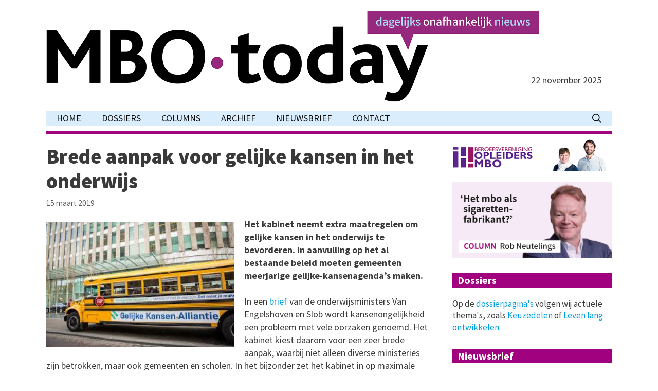

--- FILE ---
content_type: text/html; charset=UTF-8
request_url: https://mbo-today.nl/brede-aanpak-voor-gelijke-kansen-in-het-onderwijs/
body_size: 12854
content:
<!DOCTYPE html>
<html lang="nl-NL">
<head>
	<meta charset="UTF-8">
	<meta name='robots' content='index, follow, max-image-preview:large, max-snippet:-1, max-video-preview:-1' />
	<style>img:is([sizes="auto" i], [sizes^="auto," i]) { contain-intrinsic-size: 3000px 1500px }</style>
	<meta name="viewport" content="width=device-width, initial-scale=1">
	<!-- This site is optimized with the Yoast SEO plugin v26.4 - https://yoast.com/wordpress/plugins/seo/ -->
	<title>Brede aanpak voor gelijke kansen in het onderwijs - MBO-today</title>
	<link rel="canonical" href="https://mbo-today.nl/brede-aanpak-voor-gelijke-kansen-in-het-onderwijs/" />
	<meta property="og:locale" content="nl_NL" />
	<meta property="og:type" content="article" />
	<meta property="og:title" content="Brede aanpak voor gelijke kansen in het onderwijs - MBO-today" />
	<meta property="og:description" content="Het kabinet neemt extra maatregelen om gelijke kansen in het onderwijs te bevorderen. In aanvulling op het al bestaande beleid moeten gemeenten meerjarige gelijke-kansenagenda’s maken. In een brief van de onderwijsministers Van Engelshoven en Slob wordt kansenongelijkheid een probleem met ... Lees verder" />
	<meta property="og:url" content="https://mbo-today.nl/brede-aanpak-voor-gelijke-kansen-in-het-onderwijs/" />
	<meta property="og:site_name" content="MBO-today" />
	<meta property="article:published_time" content="2019-03-15T07:05:19+00:00" />
	<meta property="article:modified_time" content="2020-07-31T23:37:57+00:00" />
	<meta property="og:image" content="https://mbo-today.nl/wp-content/uploads/2018/01/Gelijke-kansen-bus.png" />
	<meta property="og:image:width" content="275" />
	<meta property="og:image:height" content="183" />
	<meta property="og:image:type" content="image/png" />
	<meta name="author" content="admin" />
	<meta name="twitter:card" content="summary_large_image" />
	<meta name="twitter:label1" content="Geschreven door" />
	<meta name="twitter:data1" content="admin" />
	<meta name="twitter:label2" content="Geschatte leestijd" />
	<meta name="twitter:data2" content="2 minuten" />
	<script type="application/ld+json" class="yoast-schema-graph">{"@context":"https://schema.org","@graph":[{"@type":"Article","@id":"https://mbo-today.nl/brede-aanpak-voor-gelijke-kansen-in-het-onderwijs/#article","isPartOf":{"@id":"https://mbo-today.nl/brede-aanpak-voor-gelijke-kansen-in-het-onderwijs/"},"author":{"name":"admin","@id":"https://mbo-today.nl/#/schema/person/d0e563d15d27ed57a3e7d5df052c76e9"},"headline":"Brede aanpak voor gelijke kansen in het onderwijs","datePublished":"2019-03-15T07:05:19+00:00","dateModified":"2020-07-31T23:37:57+00:00","mainEntityOfPage":{"@id":"https://mbo-today.nl/brede-aanpak-voor-gelijke-kansen-in-het-onderwijs/"},"wordCount":440,"publisher":{"@id":"https://mbo-today.nl/#organization"},"image":{"@id":"https://mbo-today.nl/brede-aanpak-voor-gelijke-kansen-in-het-onderwijs/#primaryimage"},"thumbnailUrl":"https://mbo-today.nl/wp-content/uploads/2018/01/Gelijke-kansen-bus.png","articleSection":["Nieuwsbericht"],"inLanguage":"nl-NL"},{"@type":"WebPage","@id":"https://mbo-today.nl/brede-aanpak-voor-gelijke-kansen-in-het-onderwijs/","url":"https://mbo-today.nl/brede-aanpak-voor-gelijke-kansen-in-het-onderwijs/","name":"Brede aanpak voor gelijke kansen in het onderwijs - MBO-today","isPartOf":{"@id":"https://mbo-today.nl/#website"},"primaryImageOfPage":{"@id":"https://mbo-today.nl/brede-aanpak-voor-gelijke-kansen-in-het-onderwijs/#primaryimage"},"image":{"@id":"https://mbo-today.nl/brede-aanpak-voor-gelijke-kansen-in-het-onderwijs/#primaryimage"},"thumbnailUrl":"https://mbo-today.nl/wp-content/uploads/2018/01/Gelijke-kansen-bus.png","datePublished":"2019-03-15T07:05:19+00:00","dateModified":"2020-07-31T23:37:57+00:00","breadcrumb":{"@id":"https://mbo-today.nl/brede-aanpak-voor-gelijke-kansen-in-het-onderwijs/#breadcrumb"},"inLanguage":"nl-NL","potentialAction":[{"@type":"ReadAction","target":["https://mbo-today.nl/brede-aanpak-voor-gelijke-kansen-in-het-onderwijs/"]}]},{"@type":"ImageObject","inLanguage":"nl-NL","@id":"https://mbo-today.nl/brede-aanpak-voor-gelijke-kansen-in-het-onderwijs/#primaryimage","url":"https://mbo-today.nl/wp-content/uploads/2018/01/Gelijke-kansen-bus.png","contentUrl":"https://mbo-today.nl/wp-content/uploads/2018/01/Gelijke-kansen-bus.png","width":275,"height":183},{"@type":"BreadcrumbList","@id":"https://mbo-today.nl/brede-aanpak-voor-gelijke-kansen-in-het-onderwijs/#breadcrumb","itemListElement":[{"@type":"ListItem","position":1,"name":"Home","item":"https://mbo-today.nl/"},{"@type":"ListItem","position":2,"name":"Brede aanpak voor gelijke kansen in het onderwijs"}]},{"@type":"WebSite","@id":"https://mbo-today.nl/#website","url":"https://mbo-today.nl/","name":"MBO-today","description":"De MBO-krant online","publisher":{"@id":"https://mbo-today.nl/#organization"},"potentialAction":[{"@type":"SearchAction","target":{"@type":"EntryPoint","urlTemplate":"https://mbo-today.nl/?s={search_term_string}"},"query-input":{"@type":"PropertyValueSpecification","valueRequired":true,"valueName":"search_term_string"}}],"inLanguage":"nl-NL"},{"@type":"Organization","@id":"https://mbo-today.nl/#organization","name":"MBO-today","url":"https://mbo-today.nl/","logo":{"@type":"ImageObject","inLanguage":"nl-NL","@id":"https://mbo-today.nl/#/schema/logo/image/","url":"https://mbo-today.nl/wp-content/uploads/2022/10/mbotoday-header-01.png","contentUrl":"https://mbo-today.nl/wp-content/uploads/2022/10/mbotoday-header-01.png","width":1761,"height":331,"caption":"MBO-today"},"image":{"@id":"https://mbo-today.nl/#/schema/logo/image/"}},{"@type":"Person","@id":"https://mbo-today.nl/#/schema/person/d0e563d15d27ed57a3e7d5df052c76e9","name":"admin","url":"https://mbo-today.nl/author/admin/"}]}</script>
	<!-- / Yoast SEO plugin. -->


<link rel='dns-prefetch' href='//platform-api.sharethis.com' />
<link rel='dns-prefetch' href='//cdn.jsdelivr.net' />
<link href='https://fonts.gstatic.com' crossorigin rel='preconnect' />
<link href='https://fonts.googleapis.com' crossorigin rel='preconnect' />
<link rel="alternate" type="application/rss+xml" title="MBO-today &raquo; feed" href="https://mbo-today.nl/feed/" />
<link rel="alternate" type="application/rss+xml" title="MBO-today &raquo; reacties feed" href="https://mbo-today.nl/comments/feed/" />
<script>
window._wpemojiSettings = {"baseUrl":"https:\/\/s.w.org\/images\/core\/emoji\/16.0.1\/72x72\/","ext":".png","svgUrl":"https:\/\/s.w.org\/images\/core\/emoji\/16.0.1\/svg\/","svgExt":".svg","source":{"concatemoji":"https:\/\/mbo-today.nl\/wp-includes\/js\/wp-emoji-release.min.js?ver=6.8.3"}};
/*! This file is auto-generated */
!function(s,n){var o,i,e;function c(e){try{var t={supportTests:e,timestamp:(new Date).valueOf()};sessionStorage.setItem(o,JSON.stringify(t))}catch(e){}}function p(e,t,n){e.clearRect(0,0,e.canvas.width,e.canvas.height),e.fillText(t,0,0);var t=new Uint32Array(e.getImageData(0,0,e.canvas.width,e.canvas.height).data),a=(e.clearRect(0,0,e.canvas.width,e.canvas.height),e.fillText(n,0,0),new Uint32Array(e.getImageData(0,0,e.canvas.width,e.canvas.height).data));return t.every(function(e,t){return e===a[t]})}function u(e,t){e.clearRect(0,0,e.canvas.width,e.canvas.height),e.fillText(t,0,0);for(var n=e.getImageData(16,16,1,1),a=0;a<n.data.length;a++)if(0!==n.data[a])return!1;return!0}function f(e,t,n,a){switch(t){case"flag":return n(e,"\ud83c\udff3\ufe0f\u200d\u26a7\ufe0f","\ud83c\udff3\ufe0f\u200b\u26a7\ufe0f")?!1:!n(e,"\ud83c\udde8\ud83c\uddf6","\ud83c\udde8\u200b\ud83c\uddf6")&&!n(e,"\ud83c\udff4\udb40\udc67\udb40\udc62\udb40\udc65\udb40\udc6e\udb40\udc67\udb40\udc7f","\ud83c\udff4\u200b\udb40\udc67\u200b\udb40\udc62\u200b\udb40\udc65\u200b\udb40\udc6e\u200b\udb40\udc67\u200b\udb40\udc7f");case"emoji":return!a(e,"\ud83e\udedf")}return!1}function g(e,t,n,a){var r="undefined"!=typeof WorkerGlobalScope&&self instanceof WorkerGlobalScope?new OffscreenCanvas(300,150):s.createElement("canvas"),o=r.getContext("2d",{willReadFrequently:!0}),i=(o.textBaseline="top",o.font="600 32px Arial",{});return e.forEach(function(e){i[e]=t(o,e,n,a)}),i}function t(e){var t=s.createElement("script");t.src=e,t.defer=!0,s.head.appendChild(t)}"undefined"!=typeof Promise&&(o="wpEmojiSettingsSupports",i=["flag","emoji"],n.supports={everything:!0,everythingExceptFlag:!0},e=new Promise(function(e){s.addEventListener("DOMContentLoaded",e,{once:!0})}),new Promise(function(t){var n=function(){try{var e=JSON.parse(sessionStorage.getItem(o));if("object"==typeof e&&"number"==typeof e.timestamp&&(new Date).valueOf()<e.timestamp+604800&&"object"==typeof e.supportTests)return e.supportTests}catch(e){}return null}();if(!n){if("undefined"!=typeof Worker&&"undefined"!=typeof OffscreenCanvas&&"undefined"!=typeof URL&&URL.createObjectURL&&"undefined"!=typeof Blob)try{var e="postMessage("+g.toString()+"("+[JSON.stringify(i),f.toString(),p.toString(),u.toString()].join(",")+"));",a=new Blob([e],{type:"text/javascript"}),r=new Worker(URL.createObjectURL(a),{name:"wpTestEmojiSupports"});return void(r.onmessage=function(e){c(n=e.data),r.terminate(),t(n)})}catch(e){}c(n=g(i,f,p,u))}t(n)}).then(function(e){for(var t in e)n.supports[t]=e[t],n.supports.everything=n.supports.everything&&n.supports[t],"flag"!==t&&(n.supports.everythingExceptFlag=n.supports.everythingExceptFlag&&n.supports[t]);n.supports.everythingExceptFlag=n.supports.everythingExceptFlag&&!n.supports.flag,n.DOMReady=!1,n.readyCallback=function(){n.DOMReady=!0}}).then(function(){return e}).then(function(){var e;n.supports.everything||(n.readyCallback(),(e=n.source||{}).concatemoji?t(e.concatemoji):e.wpemoji&&e.twemoji&&(t(e.twemoji),t(e.wpemoji)))}))}((window,document),window._wpemojiSettings);
</script>
<link rel='stylesheet' id='generate-fonts-css' href='//fonts.googleapis.com/css?family=Source+Sans+Pro:200,200italic,300,300italic,regular,italic,600,600italic,700,700italic,900,900italic' media='all' />
<style id='wp-emoji-styles-inline-css'>

	img.wp-smiley, img.emoji {
		display: inline !important;
		border: none !important;
		box-shadow: none !important;
		height: 1em !important;
		width: 1em !important;
		margin: 0 0.07em !important;
		vertical-align: -0.1em !important;
		background: none !important;
		padding: 0 !important;
	}
</style>
<link rel='stylesheet' id='wp-block-library-css' href='https://mbo-today.nl/wp-includes/css/dist/block-library/style.min.css?ver=6.8.3' media='all' />
<style id='classic-theme-styles-inline-css'>
/*! This file is auto-generated */
.wp-block-button__link{color:#fff;background-color:#32373c;border-radius:9999px;box-shadow:none;text-decoration:none;padding:calc(.667em + 2px) calc(1.333em + 2px);font-size:1.125em}.wp-block-file__button{background:#32373c;color:#fff;text-decoration:none}
</style>
<style id='global-styles-inline-css'>
:root{--wp--preset--aspect-ratio--square: 1;--wp--preset--aspect-ratio--4-3: 4/3;--wp--preset--aspect-ratio--3-4: 3/4;--wp--preset--aspect-ratio--3-2: 3/2;--wp--preset--aspect-ratio--2-3: 2/3;--wp--preset--aspect-ratio--16-9: 16/9;--wp--preset--aspect-ratio--9-16: 9/16;--wp--preset--color--black: #000000;--wp--preset--color--cyan-bluish-gray: #abb8c3;--wp--preset--color--white: #ffffff;--wp--preset--color--pale-pink: #f78da7;--wp--preset--color--vivid-red: #cf2e2e;--wp--preset--color--luminous-vivid-orange: #ff6900;--wp--preset--color--luminous-vivid-amber: #fcb900;--wp--preset--color--light-green-cyan: #7bdcb5;--wp--preset--color--vivid-green-cyan: #00d084;--wp--preset--color--pale-cyan-blue: #8ed1fc;--wp--preset--color--vivid-cyan-blue: #0693e3;--wp--preset--color--vivid-purple: #9b51e0;--wp--preset--color--contrast: var(--contrast);--wp--preset--color--contrast-2: var(--contrast-2);--wp--preset--color--contrast-3: var(--contrast-3);--wp--preset--color--base: var(--base);--wp--preset--color--base-2: var(--base-2);--wp--preset--color--base-3: var(--base-3);--wp--preset--color--accent: var(--accent);--wp--preset--gradient--vivid-cyan-blue-to-vivid-purple: linear-gradient(135deg,rgba(6,147,227,1) 0%,rgb(155,81,224) 100%);--wp--preset--gradient--light-green-cyan-to-vivid-green-cyan: linear-gradient(135deg,rgb(122,220,180) 0%,rgb(0,208,130) 100%);--wp--preset--gradient--luminous-vivid-amber-to-luminous-vivid-orange: linear-gradient(135deg,rgba(252,185,0,1) 0%,rgba(255,105,0,1) 100%);--wp--preset--gradient--luminous-vivid-orange-to-vivid-red: linear-gradient(135deg,rgba(255,105,0,1) 0%,rgb(207,46,46) 100%);--wp--preset--gradient--very-light-gray-to-cyan-bluish-gray: linear-gradient(135deg,rgb(238,238,238) 0%,rgb(169,184,195) 100%);--wp--preset--gradient--cool-to-warm-spectrum: linear-gradient(135deg,rgb(74,234,220) 0%,rgb(151,120,209) 20%,rgb(207,42,186) 40%,rgb(238,44,130) 60%,rgb(251,105,98) 80%,rgb(254,248,76) 100%);--wp--preset--gradient--blush-light-purple: linear-gradient(135deg,rgb(255,206,236) 0%,rgb(152,150,240) 100%);--wp--preset--gradient--blush-bordeaux: linear-gradient(135deg,rgb(254,205,165) 0%,rgb(254,45,45) 50%,rgb(107,0,62) 100%);--wp--preset--gradient--luminous-dusk: linear-gradient(135deg,rgb(255,203,112) 0%,rgb(199,81,192) 50%,rgb(65,88,208) 100%);--wp--preset--gradient--pale-ocean: linear-gradient(135deg,rgb(255,245,203) 0%,rgb(182,227,212) 50%,rgb(51,167,181) 100%);--wp--preset--gradient--electric-grass: linear-gradient(135deg,rgb(202,248,128) 0%,rgb(113,206,126) 100%);--wp--preset--gradient--midnight: linear-gradient(135deg,rgb(2,3,129) 0%,rgb(40,116,252) 100%);--wp--preset--font-size--small: 13px;--wp--preset--font-size--medium: 20px;--wp--preset--font-size--large: 36px;--wp--preset--font-size--x-large: 42px;--wp--preset--spacing--20: 0.44rem;--wp--preset--spacing--30: 0.67rem;--wp--preset--spacing--40: 1rem;--wp--preset--spacing--50: 1.5rem;--wp--preset--spacing--60: 2.25rem;--wp--preset--spacing--70: 3.38rem;--wp--preset--spacing--80: 5.06rem;--wp--preset--shadow--natural: 6px 6px 9px rgba(0, 0, 0, 0.2);--wp--preset--shadow--deep: 12px 12px 50px rgba(0, 0, 0, 0.4);--wp--preset--shadow--sharp: 6px 6px 0px rgba(0, 0, 0, 0.2);--wp--preset--shadow--outlined: 6px 6px 0px -3px rgba(255, 255, 255, 1), 6px 6px rgba(0, 0, 0, 1);--wp--preset--shadow--crisp: 6px 6px 0px rgba(0, 0, 0, 1);}:where(.is-layout-flex){gap: 0.5em;}:where(.is-layout-grid){gap: 0.5em;}body .is-layout-flex{display: flex;}.is-layout-flex{flex-wrap: wrap;align-items: center;}.is-layout-flex > :is(*, div){margin: 0;}body .is-layout-grid{display: grid;}.is-layout-grid > :is(*, div){margin: 0;}:where(.wp-block-columns.is-layout-flex){gap: 2em;}:where(.wp-block-columns.is-layout-grid){gap: 2em;}:where(.wp-block-post-template.is-layout-flex){gap: 1.25em;}:where(.wp-block-post-template.is-layout-grid){gap: 1.25em;}.has-black-color{color: var(--wp--preset--color--black) !important;}.has-cyan-bluish-gray-color{color: var(--wp--preset--color--cyan-bluish-gray) !important;}.has-white-color{color: var(--wp--preset--color--white) !important;}.has-pale-pink-color{color: var(--wp--preset--color--pale-pink) !important;}.has-vivid-red-color{color: var(--wp--preset--color--vivid-red) !important;}.has-luminous-vivid-orange-color{color: var(--wp--preset--color--luminous-vivid-orange) !important;}.has-luminous-vivid-amber-color{color: var(--wp--preset--color--luminous-vivid-amber) !important;}.has-light-green-cyan-color{color: var(--wp--preset--color--light-green-cyan) !important;}.has-vivid-green-cyan-color{color: var(--wp--preset--color--vivid-green-cyan) !important;}.has-pale-cyan-blue-color{color: var(--wp--preset--color--pale-cyan-blue) !important;}.has-vivid-cyan-blue-color{color: var(--wp--preset--color--vivid-cyan-blue) !important;}.has-vivid-purple-color{color: var(--wp--preset--color--vivid-purple) !important;}.has-black-background-color{background-color: var(--wp--preset--color--black) !important;}.has-cyan-bluish-gray-background-color{background-color: var(--wp--preset--color--cyan-bluish-gray) !important;}.has-white-background-color{background-color: var(--wp--preset--color--white) !important;}.has-pale-pink-background-color{background-color: var(--wp--preset--color--pale-pink) !important;}.has-vivid-red-background-color{background-color: var(--wp--preset--color--vivid-red) !important;}.has-luminous-vivid-orange-background-color{background-color: var(--wp--preset--color--luminous-vivid-orange) !important;}.has-luminous-vivid-amber-background-color{background-color: var(--wp--preset--color--luminous-vivid-amber) !important;}.has-light-green-cyan-background-color{background-color: var(--wp--preset--color--light-green-cyan) !important;}.has-vivid-green-cyan-background-color{background-color: var(--wp--preset--color--vivid-green-cyan) !important;}.has-pale-cyan-blue-background-color{background-color: var(--wp--preset--color--pale-cyan-blue) !important;}.has-vivid-cyan-blue-background-color{background-color: var(--wp--preset--color--vivid-cyan-blue) !important;}.has-vivid-purple-background-color{background-color: var(--wp--preset--color--vivid-purple) !important;}.has-black-border-color{border-color: var(--wp--preset--color--black) !important;}.has-cyan-bluish-gray-border-color{border-color: var(--wp--preset--color--cyan-bluish-gray) !important;}.has-white-border-color{border-color: var(--wp--preset--color--white) !important;}.has-pale-pink-border-color{border-color: var(--wp--preset--color--pale-pink) !important;}.has-vivid-red-border-color{border-color: var(--wp--preset--color--vivid-red) !important;}.has-luminous-vivid-orange-border-color{border-color: var(--wp--preset--color--luminous-vivid-orange) !important;}.has-luminous-vivid-amber-border-color{border-color: var(--wp--preset--color--luminous-vivid-amber) !important;}.has-light-green-cyan-border-color{border-color: var(--wp--preset--color--light-green-cyan) !important;}.has-vivid-green-cyan-border-color{border-color: var(--wp--preset--color--vivid-green-cyan) !important;}.has-pale-cyan-blue-border-color{border-color: var(--wp--preset--color--pale-cyan-blue) !important;}.has-vivid-cyan-blue-border-color{border-color: var(--wp--preset--color--vivid-cyan-blue) !important;}.has-vivid-purple-border-color{border-color: var(--wp--preset--color--vivid-purple) !important;}.has-vivid-cyan-blue-to-vivid-purple-gradient-background{background: var(--wp--preset--gradient--vivid-cyan-blue-to-vivid-purple) !important;}.has-light-green-cyan-to-vivid-green-cyan-gradient-background{background: var(--wp--preset--gradient--light-green-cyan-to-vivid-green-cyan) !important;}.has-luminous-vivid-amber-to-luminous-vivid-orange-gradient-background{background: var(--wp--preset--gradient--luminous-vivid-amber-to-luminous-vivid-orange) !important;}.has-luminous-vivid-orange-to-vivid-red-gradient-background{background: var(--wp--preset--gradient--luminous-vivid-orange-to-vivid-red) !important;}.has-very-light-gray-to-cyan-bluish-gray-gradient-background{background: var(--wp--preset--gradient--very-light-gray-to-cyan-bluish-gray) !important;}.has-cool-to-warm-spectrum-gradient-background{background: var(--wp--preset--gradient--cool-to-warm-spectrum) !important;}.has-blush-light-purple-gradient-background{background: var(--wp--preset--gradient--blush-light-purple) !important;}.has-blush-bordeaux-gradient-background{background: var(--wp--preset--gradient--blush-bordeaux) !important;}.has-luminous-dusk-gradient-background{background: var(--wp--preset--gradient--luminous-dusk) !important;}.has-pale-ocean-gradient-background{background: var(--wp--preset--gradient--pale-ocean) !important;}.has-electric-grass-gradient-background{background: var(--wp--preset--gradient--electric-grass) !important;}.has-midnight-gradient-background{background: var(--wp--preset--gradient--midnight) !important;}.has-small-font-size{font-size: var(--wp--preset--font-size--small) !important;}.has-medium-font-size{font-size: var(--wp--preset--font-size--medium) !important;}.has-large-font-size{font-size: var(--wp--preset--font-size--large) !important;}.has-x-large-font-size{font-size: var(--wp--preset--font-size--x-large) !important;}
:where(.wp-block-post-template.is-layout-flex){gap: 1.25em;}:where(.wp-block-post-template.is-layout-grid){gap: 1.25em;}
:where(.wp-block-columns.is-layout-flex){gap: 2em;}:where(.wp-block-columns.is-layout-grid){gap: 2em;}
:root :where(.wp-block-pullquote){font-size: 1.5em;line-height: 1.6;}
</style>
<link rel='stylesheet' id='generate-style-grid-css' href='https://mbo-today.nl/wp-content/themes/generatepress/assets/css/unsemantic-grid.min.css?ver=3.4.0' media='all' />
<link rel='stylesheet' id='generate-style-css' href='https://mbo-today.nl/wp-content/themes/generatepress/assets/css/style.min.css?ver=3.4.0' media='all' />
<style id='generate-style-inline-css'>
@media (max-width:768px){}.featured-image img {width: 365px;}
@media (max-width:768px){.main-navigation .menu-toggle,.main-navigation .mobile-bar-items,.sidebar-nav-mobile:not(#sticky-placeholder){display:block;}.main-navigation ul,.gen-sidebar-nav{display:none;}[class*="nav-float-"] .site-header .inside-header > *{float:none;clear:both;}}
.dynamic-author-image-rounded{border-radius:100%;}.dynamic-featured-image, .dynamic-author-image{vertical-align:middle;}.one-container.blog .dynamic-content-template:not(:last-child), .one-container.archive .dynamic-content-template:not(:last-child){padding-bottom:0px;}.dynamic-entry-excerpt > p:last-child{margin-bottom:0px;}
</style>
<link rel='stylesheet' id='generate-mobile-style-css' href='https://mbo-today.nl/wp-content/themes/generatepress/assets/css/mobile.min.css?ver=3.4.0' media='all' />
<link rel='stylesheet' id='font-awesome-css' href='https://mbo-today.nl/wp-content/themes/generatepress/assets/css/components/font-awesome.min.css?ver=4.7' media='all' />
<link rel='stylesheet' id='generatepress-dynamic-css' href='https://mbo-today.nl/wp-content/uploads/generatepress/style.min.css?ver=1763027184' media='all' />
<link rel='stylesheet' id='generate-blog-css' href='https://mbo-today.nl/wp-content/plugins/gp-premium/blog/functions/css/style.min.css?ver=2.5.0' media='all' />
<script src="//platform-api.sharethis.com/js/sharethis.js?ver=8.5.3#property=636242ba1832cb0012f85266&amp;product=gdpr-compliance-tool-v2&amp;source=simple-share-buttons-adder-wordpress" id="simple-share-buttons-adder-mu-js"></script>
<script src="https://mbo-today.nl/wp-includes/js/jquery/jquery.min.js?ver=3.7.1" id="jquery-core-js"></script>
<script src="https://mbo-today.nl/wp-includes/js/jquery/jquery-migrate.min.js?ver=3.4.1" id="jquery-migrate-js"></script>
<link rel="https://api.w.org/" href="https://mbo-today.nl/wp-json/" /><link rel="alternate" title="JSON" type="application/json" href="https://mbo-today.nl/wp-json/wp/v2/posts/14666" /><link rel="EditURI" type="application/rsd+xml" title="RSD" href="https://mbo-today.nl/xmlrpc.php?rsd" />
<meta name="generator" content="WordPress 6.8.3" />
<link rel='shortlink' href='https://mbo-today.nl/?p=14666' />
<link rel="alternate" title="oEmbed (JSON)" type="application/json+oembed" href="https://mbo-today.nl/wp-json/oembed/1.0/embed?url=https%3A%2F%2Fmbo-today.nl%2Fbrede-aanpak-voor-gelijke-kansen-in-het-onderwijs%2F" />
<link rel="alternate" title="oEmbed (XML)" type="text/xml+oembed" href="https://mbo-today.nl/wp-json/oembed/1.0/embed?url=https%3A%2F%2Fmbo-today.nl%2Fbrede-aanpak-voor-gelijke-kansen-in-het-onderwijs%2F&#038;format=xml" />
<link rel="icon" href="https://mbo-today.nl/wp-content/uploads/2022/10/mbo-today-100x100.jpeg" sizes="32x32" />
<link rel="icon" href="https://mbo-today.nl/wp-content/uploads/2022/10/mbo-today.jpeg" sizes="192x192" />
<link rel="apple-touch-icon" href="https://mbo-today.nl/wp-content/uploads/2022/10/mbo-today.jpeg" />
<meta name="msapplication-TileImage" content="https://mbo-today.nl/wp-content/uploads/2022/10/mbo-today.jpeg" />
		<style id="wp-custom-css">
			/* paarse lijn onder menu nieuw */

#content.site-content {
  margin-top: 10px;
  border-top-width: 5px;
  border-top-style: solid;
  border-top-color: #a1007f;
}

/* paarse balk onder widget-title nieuw */

.widget-area .wp-block-heading {
  margin-top: 10px;
  color: #ffffff;
  font-weight: 700;
  font-size: 20px;
  line-height: 28px;
  background-color: #a1007f;
  text-indent: 10px;
}

/* visited link */
p a:visited {
color: #a1007f !important;
}

/* kop featured post nieuw */

.featured-column h2.entry-title {
  font-size: 40px;
  line-height: 1.2em;
}

/* afstand rond datum posts nieuw */

.entry-meta {
  margin-top: 8px;
  margin-bottom: -20px;
}

/* afstand rond datum featured post nieuw */

.featured-column .entry-meta {
  margin-top: 8px;
  margin-bottom: -5px;
}

/* paarse lijn onder featured post nieuw */

.entry-content {
  border-bottom-width: 2px;
  border-bottom-style: solid;
  border-bottom-color: #a1007f;
  padding-bottom: 30px;
  text-align: left;
}

/* paarse lijn onder post-excerpts nieuw */

.entry-summary {
  border-bottom-width: 2px;
  border-bottom-style: solid;
  border-bottom-color: #a1007f;
	padding-bottom: 30px;
  text-align: left;
}

/* hr-lijn onder dossiers en columns nieuw */

hr {
	color: #a1007f;
	margin-top: 0px;
	height: 2px;
	margin-bottom: 14px;
	background-color: #a1007f;
}

/* ruimte rond featured images non-featured post homepage nieuw */

.post-image-aligned-left .post-image img {
  width: 100px;
  height: 100px;
  margin-top: 8px;
  margin-right: 20px;
  float: left;
  object-fit: cover;
}

/* thumbnail featured post homepage nieuw */

.featured-column .post-image img {
  width: 365px;
  height: 100%;
  margin-top: -6px;
  margin-bottom: 10px;
  margin-right: 20px;
  float: left;
  object-fit: cover;
}

/* generate press aanpassingen ivm margins featured image nieuw */

.generate-columns-container .featured-column .inside-article .post-image {
    margin-right: 0;
}

/* afstand rond datum featured post bij lezen post nieuw */

.inside-article .entry-meta {
  margin-top: 8px;
  margin-bottom: -5px;
}

/* margin rond featured image bij lezen post nieuw */

.post-image-below-header .inside-article .featured-image {
  margin-top: 30px !important;
  margin-right: 20px;
  margin-bottom: 5px;
}

/* aanpassing marge links voor tablet door generatepress helpdesk nieuw */

@media (max-width:1130px) and (min-width: 769px) {
    .site-content, .site-header .inside-header {
        padding-left: 20px;
        padding-right: 20px;
    }
}

/* hiermee is ook het featured article in tablet view 2 kolommen door generatepress helpdesk nieuw */

.generate-columns-container .featured-column {
    float: none;
    width: 100%;
  }

/* ruimte onder lees meer nieuw */

.masonry-load-more {
	padding-bottom: 20px;
}

/* Position the date on desktop */

.header-widget aside:nth-of-type(2) {
    position: absolute;
    right: 20px;
		bottom: 22px;
}

/* remove widget logo on large screen */

@media(min-width: 768px) {
    .header-widget aside:nth-of-type(1) {
        display: none;
    }
}

/* remove logo on mobile and position date */

@media(max-width: 769px) {
    .site-logo {
        display: none;
    }
    .header-widget aside:nth-of-type(2) {
      inset: initial;
			bottom: 0px;
    }
}

/* ruimte rond header mobile */

@media (max-width:768px) {
    header.site-header .header-widget {
        margin-top: 10px;
				margin-bottom: 10px;
    }
}

/* ruimte tussen datum en tekst non-featured posts */

.generate-columns-activated.post-image-aligned-left .generate-columns-container article:not(.featured-column) .post-image,
.generate-columns-activated.post-image-aligned-left .entry-summary {
    margin-top: 12px;
}

/* ruimte mobile view tussen kop/datum en body bij dossiers en columns */	
		
@media (max-width: 768px) {
    .post-image-aligned-left .generate-columns-container .post-image, .post-image-aligned-right .generate-columns-container  .post-image {
        margin-bottom: 0;
    }
}

/* archief mooier vullen */	

@media (min-width:768px) {
.page-id-926 .entry-content > ul {
  margin-left: 0px;
	margin-right: 60px;
}
.page-id-926 .entry-content > ul > li {
    display: flex;
	
    justify-content: space-between;
    gap: 5px;
}
}
/* archief mooier vullen mobiel */	

@media (max-width:768px) {
.page-id-926 .entry-content > ul {
  margin-left: 0px;
	margin-right: 20px;
}		</style>
			<!-- Google tag (gtag.js) -->

<script async src="https://www.googletagmanager.com/gtag/js?id= G-9HFKRLBNG0"></script>

<script>

 window.dataLayer = window.dataLayer || [];

 function gtag(){dataLayer.push(arguments);}

 gtag('js', new Date());

 gtag('config', 'G-9HFKRLBNG0');

</script>
	
</head>

<body data-rsssl=1 class="wp-singular post-template-default single single-post postid-14666 single-format-standard wp-custom-logo wp-embed-responsive wp-theme-generatepress post-image-below-header post-image-aligned-left right-sidebar nav-below-header separate-containers contained-header active-footer-widgets-0 nav-search-enabled nav-aligned-left header-aligned-left dropdown-hover featured-image-active" itemtype="https://schema.org/Blog" itemscope>
	<a class="screen-reader-text skip-link" href="#content" title="Ga naar de inhoud">Ga naar de inhoud</a>		<header class="site-header grid-container grid-parent" id="masthead" aria-label="Site"  itemtype="https://schema.org/WPHeader" itemscope>
			<div class="inside-header grid-container grid-parent">
							<div class="header-widget">
				<aside id="block-15" class="widget inner-padding widget_block widget_media_image">
<figure class="wp-block-image size-large"><img decoding="async" src="https://test.mbo-today.nl/wp-content/uploads/2024/01/mbotoday-headermobi-01-1024x319.png" alt=""/></figure>
</aside><aside id="block-29" class="widget inner-padding widget_block"><p>22 november 2025</p>
</aside>			</div>
			<div class="site-logo">
					<a href="https://mbo-today.nl/" rel="home">
						<img  class="header-image is-logo-image" alt="MBO-today" src="https://mbo-today.nl/wp-content/uploads/2022/10/mbotoday-header-01.png" />
					</a>
				</div>			</div>
		</header>
				<nav class="main-navigation grid-container grid-parent sub-menu-right" id="site-navigation" aria-label="Primaire"  itemtype="https://schema.org/SiteNavigationElement" itemscope>
			<div class="inside-navigation">
				<form method="get" class="search-form navigation-search" action="https://mbo-today.nl/">
					<input type="search" class="search-field" value="" name="s" title="Zoeken" />
				</form>		<div class="mobile-bar-items">
						<span class="search-item">
				<a aria-label="Open zoekbalk" href="#">
					<span class="gp-icon icon-search"><svg viewBox="0 0 512 512" aria-hidden="true" xmlns="http://www.w3.org/2000/svg" width="1em" height="1em"><path fill-rule="evenodd" clip-rule="evenodd" d="M208 48c-88.366 0-160 71.634-160 160s71.634 160 160 160 160-71.634 160-160S296.366 48 208 48zM0 208C0 93.125 93.125 0 208 0s208 93.125 208 208c0 48.741-16.765 93.566-44.843 129.024l133.826 134.018c9.366 9.379 9.355 24.575-.025 33.941-9.379 9.366-24.575 9.355-33.941-.025L337.238 370.987C301.747 399.167 256.839 416 208 416 93.125 416 0 322.875 0 208z" /></svg><svg viewBox="0 0 512 512" aria-hidden="true" xmlns="http://www.w3.org/2000/svg" width="1em" height="1em"><path d="M71.029 71.029c9.373-9.372 24.569-9.372 33.942 0L256 222.059l151.029-151.03c9.373-9.372 24.569-9.372 33.942 0 9.372 9.373 9.372 24.569 0 33.942L289.941 256l151.03 151.029c9.372 9.373 9.372 24.569 0 33.942-9.373 9.372-24.569 9.372-33.942 0L256 289.941l-151.029 151.03c-9.373 9.372-24.569 9.372-33.942 0-9.372-9.373-9.372-24.569 0-33.942L222.059 256 71.029 104.971c-9.372-9.373-9.372-24.569 0-33.942z" /></svg></span>				</a>
			</span>
		</div>
						<button class="menu-toggle" aria-controls="primary-menu" aria-expanded="false">
					<span class="gp-icon icon-menu-bars"><svg viewBox="0 0 512 512" aria-hidden="true" xmlns="http://www.w3.org/2000/svg" width="1em" height="1em"><path d="M0 96c0-13.255 10.745-24 24-24h464c13.255 0 24 10.745 24 24s-10.745 24-24 24H24c-13.255 0-24-10.745-24-24zm0 160c0-13.255 10.745-24 24-24h464c13.255 0 24 10.745 24 24s-10.745 24-24 24H24c-13.255 0-24-10.745-24-24zm0 160c0-13.255 10.745-24 24-24h464c13.255 0 24 10.745 24 24s-10.745 24-24 24H24c-13.255 0-24-10.745-24-24z" /></svg><svg viewBox="0 0 512 512" aria-hidden="true" xmlns="http://www.w3.org/2000/svg" width="1em" height="1em"><path d="M71.029 71.029c9.373-9.372 24.569-9.372 33.942 0L256 222.059l151.029-151.03c9.373-9.372 24.569-9.372 33.942 0 9.372 9.373 9.372 24.569 0 33.942L289.941 256l151.03 151.029c9.372 9.373 9.372 24.569 0 33.942-9.373 9.372-24.569 9.372-33.942 0L256 289.941l-151.029 151.03c-9.373 9.372-24.569 9.372-33.942 0-9.372-9.373-9.372-24.569 0-33.942L222.059 256 71.029 104.971c-9.372-9.373-9.372-24.569 0-33.942z" /></svg></span><span class="mobile-menu">Menu</span>				</button>
				<div id="primary-menu" class="main-nav"><ul id="menu-main" class=" menu sf-menu"><li id="menu-item-17949" class="menu-item menu-item-type-custom menu-item-object-custom menu-item-home menu-item-17949"><a href="https://mbo-today.nl/">Home</a></li>
<li id="menu-item-6414" class="menu-item menu-item-type-post_type menu-item-object-page menu-item-6414"><a href="https://mbo-today.nl/dossiers/">Dossiers</a></li>
<li id="menu-item-23959" class="menu-item menu-item-type-post_type menu-item-object-page menu-item-23959"><a href="https://mbo-today.nl/columns/">Columns</a></li>
<li id="menu-item-6415" class="menu-item menu-item-type-post_type menu-item-object-page menu-item-6415"><a href="https://mbo-today.nl/archief/">Archief</a></li>
<li id="menu-item-6416" class="menu-item menu-item-type-post_type menu-item-object-page menu-item-6416"><a href="https://mbo-today.nl/nieuwsbrief/">Nieuwsbrief</a></li>
<li id="menu-item-6417" class="menu-item menu-item-type-post_type menu-item-object-page menu-item-6417"><a href="https://mbo-today.nl/contact/">Contact</a></li>
<li class="search-item menu-item-align-right"><a aria-label="Open zoekbalk" href="#"><span class="gp-icon icon-search"><svg viewBox="0 0 512 512" aria-hidden="true" xmlns="http://www.w3.org/2000/svg" width="1em" height="1em"><path fill-rule="evenodd" clip-rule="evenodd" d="M208 48c-88.366 0-160 71.634-160 160s71.634 160 160 160 160-71.634 160-160S296.366 48 208 48zM0 208C0 93.125 93.125 0 208 0s208 93.125 208 208c0 48.741-16.765 93.566-44.843 129.024l133.826 134.018c9.366 9.379 9.355 24.575-.025 33.941-9.379 9.366-24.575 9.355-33.941-.025L337.238 370.987C301.747 399.167 256.839 416 208 416 93.125 416 0 322.875 0 208z" /></svg><svg viewBox="0 0 512 512" aria-hidden="true" xmlns="http://www.w3.org/2000/svg" width="1em" height="1em"><path d="M71.029 71.029c9.373-9.372 24.569-9.372 33.942 0L256 222.059l151.029-151.03c9.373-9.372 24.569-9.372 33.942 0 9.372 9.373 9.372 24.569 0 33.942L289.941 256l151.03 151.029c9.372 9.373 9.372 24.569 0 33.942-9.373 9.372-24.569 9.372-33.942 0L256 289.941l-151.029 151.03c-9.373 9.372-24.569 9.372-33.942 0-9.372-9.373-9.372-24.569 0-33.942L222.059 256 71.029 104.971c-9.372-9.373-9.372-24.569 0-33.942z" /></svg></span></a></li></ul></div>			</div>
		</nav>
		
	<div class="site grid-container container hfeed grid-parent" id="page">
				<div class="site-content" id="content">
			
	<div class="content-area grid-parent mobile-grid-100 grid-70 tablet-grid-70" id="primary">
		<main class="site-main" id="main">
			
<article id="post-14666" class="post-14666 post type-post status-publish format-standard has-post-thumbnail hentry category-nieuwsbericht infinite-scroll-item no-featured-image-padding" itemtype="https://schema.org/CreativeWork" itemscope>
	<div class="inside-article">
					<header class="entry-header">
				<h1 class="entry-title" itemprop="headline">Brede aanpak voor gelijke kansen in het onderwijs</h1>		<div class="entry-meta">
			<span class="posted-on"><time class="updated" datetime="2020-08-01T01:37:57+02:00" itemprop="dateModified">1 augustus  2020</time><time class="entry-date published" datetime="2019-03-15T08:05:19+01:00" itemprop="datePublished">15 maart  2019</time></span> 		</div>
					</header>
			<div class="featured-image  page-header-image-single ">
				<img width="275" height="183" src="https://mbo-today.nl/wp-content/uploads/2018/01/Gelijke-kansen-bus.png" class="attachment-full size-full" alt="" itemprop="image" decoding="async" fetchpriority="high" />
			</div>
		<div class="entry-content" itemprop="text">
			<p><strong>Het kabinet neemt extra maatregelen om gelijke kansen in het onderwijs te bevorderen. In aanvulling op het al bestaande beleid moeten gemeenten meerjarige gelijke-kansenagenda’s maken.</strong></p>
<p>In een <a href="https://mbo-today.nl/wp-content/uploads/2019/03/Bevordering_kansengelijkheid_in_het_onderwijs.pdf" target="_blank" rel="noopener noreferrer">brief</a> van de onderwijsministers Van Engelshoven en Slob wordt kansenongelijkheid een probleem met vele oorzaken genoemd. Het kabinet kiest daarom voor een zeer brede aanpak, waarbij niet alleen diverse ministeries zijn betrokken, maar ook gemeenten en scholen. In het bijzonder zet het kabinet in op maximale toegankelijkheid van het onderwijs, soepele overgangen tussen onderwijssectoren en de verbinding met de omgeving (de thuissituatie).</p>
<h2>Cascade</h2>
<p>In de brief wordt de <a href="https://mbo-today.nl/minister-van-engelshoven-schrapt-cascadebekostiging/" target="_blank" rel="noopener noreferrer">afschaffing van de cascadebekostiging</a> in het mbo, waartoe al eerder besloten is, genoemd als maatregel die de toegankelijkheid van het mbo vergroot. Scholen hebben nu immers geen prikkel meer om de studieloopbaan van studenten zo kort mogelijk te laten duren. Door de afschaffing van de cascade is er minder focus op rendement. Ook het ingevoerde <a href="https://mbo-today.nl/zeer-brede-steun-voor-wettelijk-toelatingsrecht/" target="_blank" rel="noopener noreferrer">toelatingsrecht</a> bevordert de toegankelijkheid van het mbo. Het bindend studieadvies, dat hieraan gekoppeld is, wordt binnenkort geëvalueerd.</p>
<h2>Studentenfonds</h2>
<p>Het al eerder aangekondigde <a href="https://mbo-today.nl/fonds-voor-studenten-die-vertraging-oplopen/" target="_blank" rel="noopener noreferrer">mbo-studentenfonds</a> past eveneens in het streven het mbo maximaal toegankelijk te maken. Via het studentenfonds kunnen jongeren aanspraak maken op financiële ondersteuning als zij studievertraging oplopen, bijvoorbeeld als zij zitting nemen in de Studentenraad. Het fonds wordt gevuld met tien miljoen euro per jaar.</p>
<h2>Overgang</h2>
<p>Om de overgangen tussen enerzijds mavo/vmbo en mbo en anderzijds mbo en hbo te versoepelen, zijn al geruime tijd diverse programma’s beschikbaar. Het gaat dan bijvoorbeeld om de <a href="https://mbo-today.nl/doorstroom-vmbo-mbo-wordt-verbeterd/" target="_blank" rel="noopener noreferrer">doorlopende leerroutes</a> vmbo-mbo. Ook hebben studenten voorstellen gedaan om de overgang van mbo naar hbo beter te maken. In de <a href="https://mbo-today.nl/alle-mbo-scholen-dienen-kwaliteitsagenda-in/" target="_blank" rel="noopener noreferrer">nieuwe kwaliteitsagenda’s</a>, die scholen in het kader van de kwaliteitsafspraken maken, wordt eveneens bijzondere aandacht gevraagd voor de overgangen van en naar het mbo.</p>
<h2>Allianties</h2>
<p>Tot slot is er ook de nodige aandacht voor de schoolomgeving. Het gaat dan onder andere om het burgerschapsonderwijs, waarvoor onlangs al een aparte <a href="https://mbo-today.nl/langjarige-impuls-voor-onderwijs-in-burgerschap/" target="_blank" rel="noopener noreferrer">burgerschapsagenda</a> is vastgesteld. Daarnaast is er het project <a href="https://mbo-today.nl/twaalf-scholen-van-start-met-lob-gelijke-kansen/" target="_blank" rel="noopener noreferrer">LOB-Gelijke Kansen</a>, dat sinds vorig jaar loopt. Aanvullend streeft het kabinet naar een netwerkaanpak per gemeente in de vorm van ‘gelijke kansen allianties’. Het is de bedoeling dat deelnemende gemeenten zogenaamde GKA-agenda’s opstellen. Ook moeten er <em>communities</em> gevormd worden rond thema’s als ‘ouderbetrokkenheid’ en ‘armoede en gezondheid’. Volgens de brief is het de bedoeling dat schoolleiders, teamleiders en leraren uit alle onderwijssectoren en uit heel het land &#8216;op vaste basis bijeenkomen om elkaar te helpen met het verwezenlijken van doelen, verwachtingen en activiteiten.&#8217;</p>
<p><em>Lees <a href="https://mbo-today.nl/wp-content/uploads/2019/03/Bevordering_kansengelijkheid_in_het_onderwijs.pdf" target="_blank" rel="noopener noreferrer">hier</a> de volledige brief over gelijke kansen in het onderwijs</em></p>
<p>Lees ook: <a href="https://mbo-today.nl/brede-alliantie-moet-zorgen-voor-gelijke-kansen/" target="_blank" rel="noopener noreferrer">Alliantie moet zorgen voor gelijke kansen</a></p>
		</div>

			</div>
</article>
		</main>
	</div>

	<div class="widget-area sidebar is-right-sidebar grid-30 tablet-grid-30 grid-parent" id="right-sidebar">
	<div class="inside-right-sidebar">
		<aside id="block-3" class="widget inner-padding widget_block widget_media_image">
<figure class="wp-block-image size-large"><a href="https://www.bvmbo.nl"><img decoding="async" src="https://www.mbo-today.nl/wp-content/uploads/2016/11/mbo-today-BVMBO.png" alt=""/></a></figure>
</aside><aside id="block-4" class="widget inner-padding widget_block widget_media_image">
<figure class="wp-block-image size-full is-resized"><a href="https://mbo-today.nl/het-mbo-als-sigarettenfabrikant/"><img loading="lazy" decoding="async" width="768" height="366" src="https://mbo-today.nl/wp-content/uploads/2025/11/Column-Neutelings-10.png" alt="" class="wp-image-28898" style="width:667px;height:auto" srcset="https://mbo-today.nl/wp-content/uploads/2025/11/Column-Neutelings-10.png 768w, https://mbo-today.nl/wp-content/uploads/2025/11/Column-Neutelings-10-600x286.png 600w" sizes="auto, (max-width: 768px) 100vw, 768px" /></a></figure>
</aside><aside id="block-5" class="widget inner-padding widget_block">
<h2 class="wp-block-heading">Dossiers</h2>
</aside><aside id="block-6" class="widget inner-padding widget_block widget_text">
<p>Op&nbsp;de&nbsp;<a href="https://mbo-today.nl/dossiers/">dossierpagina's</a>&nbsp;volgen wij actuele thema's, zoals&nbsp;<a href="https://mbo-today.nl/category/dossier-keuzedelen/">Keuzedelen</a>&nbsp;of&nbsp;<a href="https://mbo-today.nl/category/dossier-leven-lang-ontwikkelen/">Leven lang ontwikkelen</a></p>
</aside><aside id="block-7" class="widget inner-padding widget_block">
<h2 class="wp-block-heading">Nieuwsbrief</h2>
</aside><aside id="block-8" class="widget inner-padding widget_block widget_text">
<p>Het belangrijkste mbo-nieuws in uw mailbox? Klik hiernaast:&nbsp;<a href="https://mbo-today.nl/nieuwsbrief/">Nieuwsbrief</a></p>
</aside><aside id="block-9" class="widget inner-padding widget_block">
<h2 class="wp-block-heading">Vragenservice</h2>
</aside><aside id="block-10" class="widget inner-padding widget_block widget_text">
<p>Een vraag naar aanleiding van een artikel? Klik&nbsp;<a href="https://mbo-today.nl/stel-uw-vraag">hier</a>.</p>
</aside><aside id="block-12" class="widget inner-padding widget_block widget_text">
<p></p>
</aside><aside id="block-24" class="widget inner-padding widget_block"><hr></aside><aside id="block-21" class="widget inner-padding widget_block widget_media_image">
<figure class="wp-block-image size-full"><a href="https://worldskillsnetherlands.nl/stf/"><img loading="lazy" decoding="async" width="600" height="409" src="https://mbo-today.nl/wp-content/uploads/2025/07/STF26_logo-600x409-1.png" alt="" class="wp-image-28484"/></a></figure>
</aside><aside id="block-25" class="widget inner-padding widget_block"><hr></aside><aside id="block-23" class="widget inner-padding widget_block widget_media_image">
<figure class="wp-block-image size-large"><a href="https://www.mboconnect.nl"><img decoding="async" src="https://mbo-today.nl/wp-content/uploads/2021/03/banner-MBO-Today_300x200px-met-logo.jpg" alt=""/></a></figure>
</aside><aside id="block-20" class="widget inner-padding widget_block"><hr>
<a href="https://www.linkedin.com/company/mbo-today/"  target="_blank"><img loading="lazy" decoding="async" src="https://mbo-today.nl/wp-content/uploads/2023/10/LinkedIn-Mbo-Today.png" width="45" height="45" alt=""/></a>
&nbsp;
<a href="https://twitter.com/MBOtoday"  target="_blank"><img loading="lazy" decoding="async" src="https://mbo-today.nl/wp-content/uploads/2023/10/X-Mbo-Today.png" width="45" height="45" alt=""/></a></aside>	</div>
</div>

	</div>
</div>


<div class="site-footer grid-container grid-parent footer-bar-active footer-bar-align-right">
			<footer class="site-info" aria-label="Site"  itemtype="https://schema.org/WPFooter" itemscope>
			<div class="inside-site-info grid-container grid-parent">
						<div class="footer-bar">
			<aside id="custom_html-3" class="widget_text widget inner-padding widget_custom_html"><div class="textwidget custom-html-widget"><a href="https://www.mbo-today.nl/disclaimer/">Disclaimer</a></div></aside>		</div>
						<div class="copyright-bar">
					&copy; 2025 MBO-Today				</div>
			</div>
		</footer>
		</div>

<a title="Scroll terug naar boven" aria-label="Scroll terug naar boven" rel="nofollow" href="#" class="generate-back-to-top" data-scroll-speed="400" data-start-scroll="300">
					<span class="gp-icon icon-arrow-up"><svg viewBox="0 0 330 512" aria-hidden="true" xmlns="http://www.w3.org/2000/svg" width="1em" height="1em" fill-rule="evenodd" clip-rule="evenodd" stroke-linejoin="round" stroke-miterlimit="1.414"><path d="M305.863 314.916c0 2.266-1.133 4.815-2.832 6.514l-14.157 14.163c-1.699 1.7-3.964 2.832-6.513 2.832-2.265 0-4.813-1.133-6.512-2.832L164.572 224.276 53.295 335.593c-1.699 1.7-4.247 2.832-6.512 2.832-2.265 0-4.814-1.133-6.513-2.832L26.113 321.43c-1.699-1.7-2.831-4.248-2.831-6.514s1.132-4.816 2.831-6.515L158.06 176.408c1.699-1.7 4.247-2.833 6.512-2.833 2.265 0 4.814 1.133 6.513 2.833L303.03 308.4c1.7 1.7 2.832 4.249 2.832 6.515z" fill-rule="nonzero" /></svg></span>
				</a><script type="speculationrules">
{"prefetch":[{"source":"document","where":{"and":[{"href_matches":"\/*"},{"not":{"href_matches":["\/wp-*.php","\/wp-admin\/*","\/wp-content\/uploads\/*","\/wp-content\/*","\/wp-content\/plugins\/*","\/wp-content\/themes\/generatepress\/*","\/*\\?(.+)"]}},{"not":{"selector_matches":"a[rel~=\"nofollow\"]"}},{"not":{"selector_matches":".no-prefetch, .no-prefetch a"}}]},"eagerness":"conservative"}]}
</script>
<script id="generate-a11y">!function(){"use strict";if("querySelector"in document&&"addEventListener"in window){var e=document.body;e.addEventListener("mousedown",function(){e.classList.add("using-mouse")}),e.addEventListener("keydown",function(){e.classList.remove("using-mouse")})}}();</script><script id="generate-smooth-scroll-js-extra">
var gpSmoothScroll = {"elements":[".smooth-scroll","li.smooth-scroll a"],"duration":"800","offset":""};
</script>
<script src="https://mbo-today.nl/wp-content/plugins/gp-premium/general/js/smooth-scroll.min.js?ver=2.5.0" id="generate-smooth-scroll-js"></script>
<script src="https://mbo-today.nl/wp-content/plugins/simple-share-buttons-adder/js/ssba.js?ver=1759132618" id="simple-share-buttons-adder-ssba-js"></script>
<script id="simple-share-buttons-adder-ssba-js-after">
Main.boot( [] );
</script>
<!--[if lte IE 11]>
<script src="https://mbo-today.nl/wp-content/themes/generatepress/assets/js/classList.min.js?ver=3.4.0" id="generate-classlist-js"></script>
<![endif]-->
<script id="generate-menu-js-extra">
var generatepressMenu = {"toggleOpenedSubMenus":"1","openSubMenuLabel":"Open het sub-menu","closeSubMenuLabel":"Sub-menu sluiten"};
</script>
<script src="https://mbo-today.nl/wp-content/themes/generatepress/assets/js/menu.min.js?ver=3.4.0" id="generate-menu-js"></script>
<script id="generate-navigation-search-js-extra">
var generatepressNavSearch = {"open":"Open zoekbalk","close":"Sluit zoekbalk"};
</script>
<script src="https://mbo-today.nl/wp-content/themes/generatepress/assets/js/navigation-search.min.js?ver=3.4.0" id="generate-navigation-search-js"></script>
<script id="generate-back-to-top-js-extra">
var generatepressBackToTop = {"smooth":"1"};
</script>
<script src="https://mbo-today.nl/wp-content/themes/generatepress/assets/js/back-to-top.min.js?ver=3.4.0" id="generate-back-to-top-js"></script>
<script id="wp_slimstat-js-extra">
var SlimStatParams = {"transport":"ajax","ajaxurl_rest":"https:\/\/mbo-today.nl\/wp-json\/slimstat\/v1\/hit","ajaxurl_ajax":"https:\/\/mbo-today.nl\/wp-admin\/admin-ajax.php","ajaxurl_adblock":"https:\/\/mbo-today.nl\/request\/9608a8d83318fa6cdb9394a4b3dad5b9\/","ajaxurl":"https:\/\/mbo-today.nl\/wp-admin\/admin-ajax.php","baseurl":"\/","dnt":"noslimstat,ab-item","ci":"YTo0OntzOjEyOiJjb250ZW50X3R5cGUiO3M6NDoicG9zdCI7czo4OiJjYXRlZ29yeSI7czoxOiI0IjtzOjEwOiJjb250ZW50X2lkIjtpOjE0NjY2O3M6NjoiYXV0aG9yIjtzOjU6ImFkbWluIjt9.6c0dc338dff9762f3b0fa7ed14ca7655","wp_rest_nonce":"467f34e7df"};
</script>
<script defer src="https://cdn.jsdelivr.net/wp/wp-slimstat/tags/5.3.1/wp-slimstat.min.js" id="wp_slimstat-js"></script>

</body>
</html>
